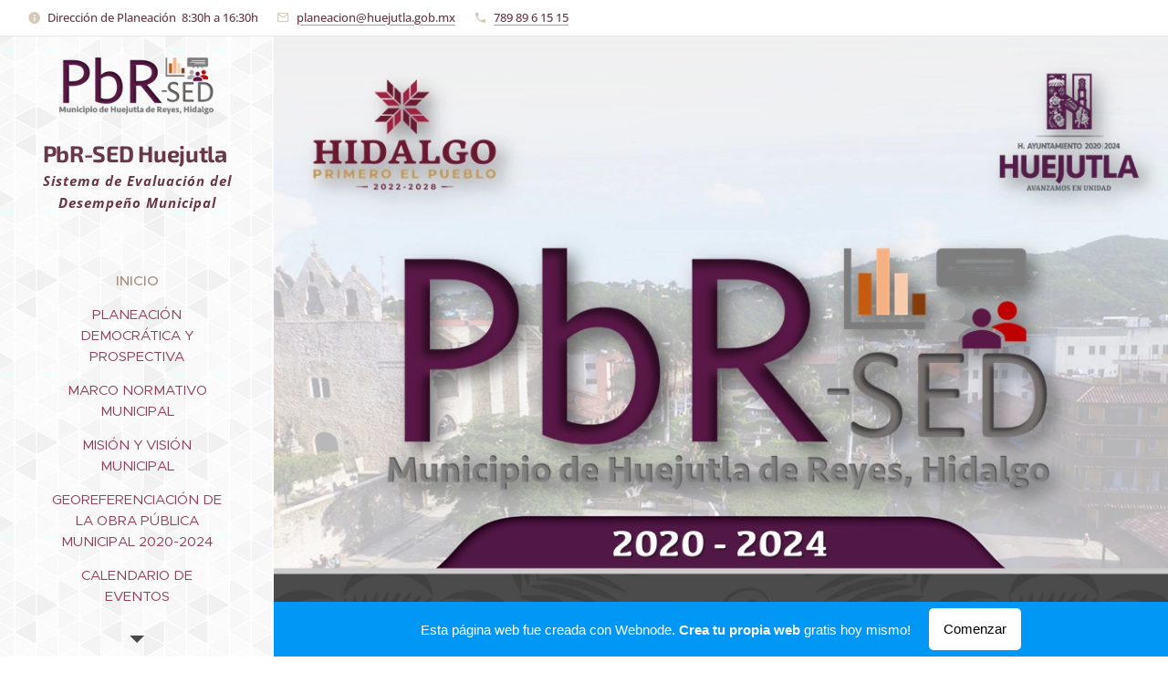

--- FILE ---
content_type: text/html; charset=UTF-8
request_url: https://pbr-sed-huejutla.webnode.es/
body_size: 20532
content:
<!DOCTYPE html>
<html class="no-js" prefix="og: https://ogp.me/ns#" lang="es">
<head><link rel="preconnect" href="https://duyn491kcolsw.cloudfront.net" crossorigin><link rel="preconnect" href="https://fonts.gstatic.com" crossorigin><meta charset="utf-8"><link rel="icon" href="https://duyn491kcolsw.cloudfront.net/files/2d/2di/2div3h.svg?ph=77a986980c" type="image/svg+xml" sizes="any"><link rel="icon" href="https://duyn491kcolsw.cloudfront.net/files/07/07f/07fzq8.svg?ph=77a986980c" type="image/svg+xml" sizes="16x16"><link rel="icon" href="https://duyn491kcolsw.cloudfront.net/files/1j/1j3/1j3767.ico?ph=77a986980c"><link rel="apple-touch-icon" href="https://duyn491kcolsw.cloudfront.net/files/1j/1j3/1j3767.ico?ph=77a986980c"><link rel="icon" href="https://duyn491kcolsw.cloudfront.net/files/1j/1j3/1j3767.ico?ph=77a986980c">
    <meta http-equiv="X-UA-Compatible" content="IE=edge">
    <title>PBR-SED Huejutla</title>
    <meta name="viewport" content="width=device-width,initial-scale=1">
    <meta name="msapplication-tap-highlight" content="no">
    
    <link href="https://duyn491kcolsw.cloudfront.net/files/0r/0rk/0rklmm.css?ph=77a986980c" media="print" rel="stylesheet">
    <link href="https://duyn491kcolsw.cloudfront.net/files/2e/2e5/2e5qgh.css?ph=77a986980c" media="screen and (min-width:100000em)" rel="stylesheet" data-type="cq" disabled>
    <link rel="stylesheet" href="https://duyn491kcolsw.cloudfront.net/files/41/41k/41kc5i.css?ph=77a986980c"><link rel="stylesheet" href="https://duyn491kcolsw.cloudfront.net/files/3b/3b2/3b2e8e.css?ph=77a986980c" media="screen and (min-width:37.5em)"><link rel="stylesheet" href="https://duyn491kcolsw.cloudfront.net/files/3c/3cx/3cxiby.css?ph=77a986980c" data-wnd_color_scheme_file=""><link rel="stylesheet" href="https://duyn491kcolsw.cloudfront.net/files/0y/0yk/0yk2es.css?ph=77a986980c" data-wnd_color_scheme_desktop_file="" media="screen and (min-width:37.5em)" disabled=""><link rel="stylesheet" href="https://duyn491kcolsw.cloudfront.net/files/1j/1jo/1jorv9.css?ph=77a986980c" data-wnd_additive_color_file=""><link rel="stylesheet" href="https://duyn491kcolsw.cloudfront.net/files/4a/4ao/4ao7pp.css?ph=77a986980c" data-wnd_typography_file=""><link rel="stylesheet" href="https://duyn491kcolsw.cloudfront.net/files/1x/1xu/1xuc5m.css?ph=77a986980c" data-wnd_typography_desktop_file="" media="screen and (min-width:37.5em)" disabled=""><script>(()=>{let e=!1;const t=()=>{if(!e&&window.innerWidth>=600){for(let e=0,t=document.querySelectorAll('head > link[href*="css"][media="screen and (min-width:37.5em)"]');e<t.length;e++)t[e].removeAttribute("disabled");e=!0}};t(),window.addEventListener("resize",t),"container"in document.documentElement.style||fetch(document.querySelector('head > link[data-type="cq"]').getAttribute("href")).then((e=>{e.text().then((e=>{const t=document.createElement("style");document.head.appendChild(t),t.appendChild(document.createTextNode(e)),import("https://duyn491kcolsw.cloudfront.net/client/js.polyfill/container-query-polyfill.modern.js").then((()=>{let e=setInterval((function(){document.body&&(document.body.classList.add("cq-polyfill-loaded"),clearInterval(e))}),100)}))}))}))})()</script>
<link rel="preload stylesheet" href="https://duyn491kcolsw.cloudfront.net/files/2m/2m8/2m8msc.css?ph=77a986980c" as="style"><meta name="description" content="El PbR es una metodología que permite vincular los procesos de toma de decisiones y de asignación de recursos públicos, al logro de resultados, con base en el desempeño observado y esperado del ejercicio de los recursos presupuestarios, en apego a los objetivos de planeación de cada uno de los niveles de gobierno (Federal, Estatal y Municipal). Su..."><meta name="keywords" content=""><meta name="generator" content="Webnode 2"><meta name="apple-mobile-web-app-capable" content="no"><meta name="apple-mobile-web-app-status-bar-style" content="black"><meta name="format-detection" content="telephone=no">

<script>// <![CDATA[
var isNS = (navigator.appName == "Netscape") ? 1 : 0; if(navigator.appName == "Netscape") document.captureEvents(Event.MOUSEDOWN||Event.MOUSEUP); function mischandler(){ return false; } function mousehandler(e){ var myevent = (isNS) ? e : event; var eventbutton = (isNS) ? myevent.which : myevent.button; if((eventbutton==2)||(eventbutton==3)) return false; } document.oncontextmenu = mischandler; document.onmousedown = mousehandler; document.onmouseup = mousehandler;
// ]]></script><meta property="og:url" content="https://pbr-sed-huejutla.webnode.es/"><meta property="og:title" content="PBR-SED Huejutla"><meta property="og:type" content="article"><meta property="og:description" content="El PbR es una metodología que permite vincular los procesos de toma de decisiones y de asignación de recursos públicos, al logro de resultados, con base en el desempeño observado y esperado del ejercicio de los recursos presupuestarios, en apego a los objetivos de planeación de cada uno de los niveles de gobierno (Federal, Estatal y Municipal). Su..."><meta property="og:site_name" content="PBR-SED Huejutla"><meta property="og:image" content="https://77a986980c.cbaul-cdnwnd.com/ace62ea3c3dce82e3951e32035a51dfe/200000023-ab8e2ab8e3/700/images.jpg?ph=77a986980c"><meta property="og:article:published_time" content="2024-06-18T00:00:00+0200"><meta name="robots" content="index,follow"><link rel="canonical" href="https://pbr-sed-huejutla.webnode.es/"><script>window.checkAndChangeSvgColor=function(c){try{var a=document.getElementById(c);if(a){c=[["border","borderColor"],["outline","outlineColor"],["color","color"]];for(var h,b,d,f=[],e=0,m=c.length;e<m;e++)if(h=window.getComputedStyle(a)[c[e][1]].replace(/\s/g,"").match(/^rgb[a]?\(([0-9]{1,3}),([0-9]{1,3}),([0-9]{1,3})/i)){b="";for(var g=1;3>=g;g++)b+=("0"+parseInt(h[g],10).toString(16)).slice(-2);"0"===b.charAt(0)&&(d=parseInt(b.substr(0,2),16),d=Math.max(16,d),b=d.toString(16)+b.slice(-4));f.push(c[e][0]+"="+b)}if(f.length){var k=a.getAttribute("data-src"),l=k+(0>k.indexOf("?")?"?":"&")+f.join("&");a.src!=l&&(a.src=l,a.outerHTML=a.outerHTML)}}}catch(n){}};</script><script>
		window._gtmDataLayer = window._gtmDataLayer || [];
		(function(w,d,s,l,i){w[l]=w[l]||[];w[l].push({'gtm.start':new Date().getTime(),event:'gtm.js'});
		var f=d.getElementsByTagName(s)[0],j=d.createElement(s),dl=l!='dataLayer'?'&l='+l:'';
		j.async=true;j.src='https://www.googletagmanager.com/gtm.js?id='+i+dl;f.parentNode.insertBefore(j,f);})
		(window,document,'script','_gtmDataLayer','GTM-542MMSL');</script></head>
<body class="l wt-home l-sidebar l-d-none b-btn-fr b-btn-s-l b-btn-dbb b-btn-bw-2 img-d-n img-t-o img-h-z line-solid b-e-ds lbox-d c-s-s  hb-on wnd-free-bar-fixed  wnd-fe"><noscript>
				<iframe
				 src="https://www.googletagmanager.com/ns.html?id=GTM-542MMSL"
				 height="0"
				 width="0"
				 style="display:none;visibility:hidden"
				 >
				 </iframe>
			</noscript>

<div class="wnd-page l-page cs-autumn ac-none t-t-fs-s t-t-fw-l t-t-sp t-t-d-n t-s-fs-s t-s-fw-m t-s-sp-n t-s-d-n t-p-fs-s t-p-fw-m t-p-sp-n t-h-fs-m t-h-fw-l t-h-sp-n t-bq-fs-m t-bq-fw-m t-bq-sp-n t-bq-d-q t-btn-fw-l t-nav-fw-l t-pd-fw-s t-nav-tt-u">
    <div class="l-w t cf t-24">
        <div class="l-bg cf">
            <div class="s-bg-l">
                
                
            </div>
        </div>
        <header class="l-h cf">
            <div class="sw cf">
	<div class="sw-c cf"><section class="s s-hb cf sc-w   wnd-w-max wnd-hbi-on wnd-hbi-news-on">
	<div class="s-w cf">
		<div class="s-o cf">
			<div class="s-bg cf">
                <div class="s-bg-l">
                    
                    
                </div>
			</div>
			<div class="s-c">
                <div class="s-hb-c cf">
                    <div class="hb-si">
                        
                    </div>
                    <div class="hb-ci">
                        <div class="ci">
    <div class="ci-c" data-placeholder="Datos de contacto"><div class="ci-news"><span>Dirección de Planeación&nbsp; 8:30h a 16:30h</span></div><div class="ci-mail"><span><a href="mailto:planeacion@huejutla.gob.mx">planeacion@huejutla.gob.mx</a></span></div><div class="ci-phone"><span><a href="tel:789 89 6 15 15">789 89 6 15 15</a></span></div></div>
</div>
                    </div>
                    <div class="hb-ccy">
                        
                    </div>
                    <div class="hb-lang">
                        
                    </div>
                </div>
			</div>
		</div>
	</div>
</section><section data-space="true" class="s s-hn s-hn-sidebar wnd-mt-sidebar menu-default s-hn-slogan logo-sidebar sc-ml wnd-background-pattern  hm-editzone  wnd-nav-sticky">
	<div class="s-w">
		<div class="s-o">
			<div class="s-bg">
                <div class="s-bg-l wnd-background-pattern  bgpos-center-center bgatt-scroll" style="background-image:url('https://duyn491kcolsw.cloudfront.net/files/1m/1mh/1mhb7k.png?ph=77a986980c')">
                    
                    
                </div>
			</div>
			<div class="h-w h-f wnd-fixed">
				<div class="s-i">
					<div class="n-l">
						<div class="s-c menu-nav">
							<div class="logo-block">
								<div class="b b-l logo logo-default logo-nb exo2 logo-25 b-ls-l wnd-logo-with-text wnd-iar-2-1" id="wnd_LogoBlock_677718879" data-wnd_mvc_type="wnd.fe.LogoBlock">
	<div class="b-l-c logo-content">
		

			<div class="b-l-image logo-image">
				<div class="b-l-image-w logo-image-cell">
                    <picture><source type="image/webp" srcset="https://77a986980c.cbaul-cdnwnd.com/ace62ea3c3dce82e3951e32035a51dfe/200000240-6cd846cd85/450/PBR%20SED%20SIN%20fondoEN%20GRANDE.webp?ph=77a986980c 450w, https://77a986980c.cbaul-cdnwnd.com/ace62ea3c3dce82e3951e32035a51dfe/200000240-6cd846cd85/700/PBR%20SED%20SIN%20fondoEN%20GRANDE.webp?ph=77a986980c 700w, https://77a986980c.cbaul-cdnwnd.com/ace62ea3c3dce82e3951e32035a51dfe/200000240-6cd846cd85/PBR%20SED%20SIN%20fondoEN%20GRANDE.webp?ph=77a986980c 1279w" sizes="(min-width: 600px) 450px, (min-width: 360px) calc(100vw * 0.8), 100vw" ><img src="https://77a986980c.cbaul-cdnwnd.com/ace62ea3c3dce82e3951e32035a51dfe/200000016-1365f13660/PBR%20SED%20SIN%20fondoEN%20GRANDE.png?ph=77a986980c" alt="" width="1279" height="545" class="wnd-logo-img" ></picture>
				</div>
			</div>

			

			<div class="b-l-br logo-br"></div>

			<div class="b-l-text logo-text-wrapper">
				<div class="b-l-text-w logo-text">
					<span class="b-l-text-c logo-text-cell"><strong>PbR-SED Huejutla&nbsp;</strong></span>
				</div>
			</div>

		
	</div>
</div>
								<div class="logo-slogan claim">
									<span class="sit b claim-default claim-nb open-sans slogan-15">
	<span class="sit-w"><span class="sit-c"><strong><em>Sistema de Evaluación del Desempeño Municipal</em></strong></span></span>
</span>
								</div>
							</div>

                            <div class="nav-wrapper">

                                <div class="cart-block">
                                    
                                </div>

                                

                                <div id="menu-mobile">
                                    <a href="#" id="menu-submit"><span></span>Menú</a>
                                </div>

                                <div id="menu-block">
                                    <nav id="menu" data-type="vertical"><div class="menu-font menu-wrapper">
	<a href="#" class="menu-close" rel="nofollow" title="Close Menu"></a>
	<ul role="menubar" aria-label="Menú" class="level-1">
		<li role="none" class="wnd-active   wnd-homepage">
			<a class="menu-item" role="menuitem" href="/home/"><span class="menu-item-text">Inicio</span></a>
			
		</li><li role="none">
			<a class="menu-item" role="menuitem" href="/planeacion-democratica-y-prospectiva/"><span class="menu-item-text">Planeación Democrática y Prospectiva</span></a>
			
		</li><li role="none">
			<a class="menu-item" role="menuitem" href="/marco-normativo-municipal/"><span class="menu-item-text">Marco Normativo Municipal </span></a>
			
		</li><li role="none">
			<a class="menu-item" role="menuitem" href="/mision-y-vision-municipal/"><span class="menu-item-text">Misión y Visión Municipal</span></a>
			
		</li><li role="none">
			<a class="menu-item" role="menuitem" href="/georeferenciacion-de-la-obra-publica-municipal-2020-2024/"><span class="menu-item-text">Georeferenciación de la Obra Pública Municipal 2020-2024</span></a>
			
		</li><li role="none">
			<a class="menu-item" role="menuitem" href="/calendario-de-eventos2/"><span class="menu-item-text">Calendario de Eventos</span></a>
			
		</li><li role="none">
			<a class="menu-item" role="menuitem" href="/comite-de-seguimiento-y-evaluacion-del-desempeno-municipal/"><span class="menu-item-text">CSEDM</span></a>
			
		</li><li role="none">
			<a class="menu-item" role="menuitem" href="/implementacion-pbr-sed/"><span class="menu-item-text">Implementación PbR-SED</span></a>
			
		</li><li role="none">
			<a class="menu-item" role="menuitem" href="/matrices-indicadores-resultados/"><span class="menu-item-text">Matrices de Indicadores de Resultados (MIR´S)</span></a>
			
		</li><li role="none">
			<a class="menu-item" role="menuitem" href="/monitoreo/"><span class="menu-item-text">Monitoreo</span></a>
			
		</li><li role="none" class="wnd-with-submenu">
			<a class="menu-item" role="menuitem" href="/seguimiento-proyectos-operativos/"><span class="menu-item-text">Seguimiento Proyectos Operativos</span></a>
			<ul role="menubar" aria-label="Menú" class="level-2">
		<li role="none" class="wnd-with-submenu">
			<a class="menu-item" role="menuitem" href="/seguimiento-proyectos-operativos-2024/"><span class="menu-item-text">Seguimiento Proyectos Operativos 2024</span></a>
			<ul role="menubar" aria-label="Menú" class="level-3">
		<li role="none">
			<a class="menu-item" role="menuitem" href="/1er-trimestre-s-poa-2024/"><span class="menu-item-text">1er Trimestre S-POA-2024</span></a>
			
		</li>
	</ul>
		</li>
	</ul>
		</li><li role="none">
			<a class="menu-item" role="menuitem" href="/gdm-guia-consultiva-del-desempeno-municipal/"><span class="menu-item-text">GDM - Guía Consultiva del Desempeño Municipal</span></a>
			
		</li><li role="none">
			<a class="menu-item" role="menuitem" href="/huejutla/evaluacion-programs/"><span class="menu-item-text">Evaluación de Programas</span></a>
			
		</li><li role="none">
			<a class="menu-item" role="menuitem" href="/desarrollo-cap-institucional/"><span class="menu-item-text">Desarrollo de Capacidad Institucional</span></a>
			
		</li>
	</ul>
	<span class="more-text">Más</span>
</div></nav>
                                    <div class="scrollup"></div>
                                    <div class="scrolldown"></div>
                                </div>

                            </div>
						</div>
					</div>
				</div>
			</div>
		</div>
	</div>
</section></div>
</div>
        </header>
        <main class="l-m cf">
            <div class="sw cf">
	<div class="sw-c cf"><section class="s s-hm s-hm-editzone wnd-p-cc cf sc-ml wnd-background-image  wnd-w-max wnd-s-normal wnd-h-full wnd-nh-m hn-slogan">
	<div class="s-w cf">
		<div class="s-o cf">
			<div class="s-bg">
                <div class="s-bg-l wnd-background-image fx-none bgpos-center-center bgatt-scroll">
                    <picture><source type="image/webp" srcset="https://77a986980c.cbaul-cdnwnd.com/ace62ea3c3dce82e3951e32035a51dfe/200000210-7508575087/700/Diapositiva1.webp?ph=77a986980c 700w, https://77a986980c.cbaul-cdnwnd.com/ace62ea3c3dce82e3951e32035a51dfe/200000210-7508575087/Diapositiva1.webp?ph=77a986980c 1280w, https://77a986980c.cbaul-cdnwnd.com/ace62ea3c3dce82e3951e32035a51dfe/200000210-7508575087/Diapositiva1.webp?ph=77a986980c 2x" sizes="100vw" ><img src="https://77a986980c.cbaul-cdnwnd.com/ace62ea3c3dce82e3951e32035a51dfe/200000084-b9f23b9f25/Diapositiva1.PNG?ph=77a986980c" width="1280" height="720" alt="" fetchpriority="high" ></picture>
                    
                </div>
			</div>
			<div class="h-c s-c">
				<div class="h-c-b">
					<div class="h-c-b-i">
						<div class="ez cf wnd-no-cols">
	<div class="ez-c"><div class="b b-text cf">
	<div class="b-c b-text-c b-s b-s-t60 b-s-b60 b-cs cf"></div>
</div></div>
</div>
					</div>
				</div>
			</div>
		</div>
	</div>
</section><section class="s s-hc s-hc-claim cf sc-ml wnd-background-pattern  wnd-w-default wnd-s-normal wnd-hh-auto wnd-p-cc">
	<div class="s-w cf">
		<div class="s-o cf">
			<div class="s-bg cf">
                <div class="s-bg-l wnd-background-pattern  bgpos-center-center bgatt-scroll" style="background-image:url('https://duyn491kcolsw.cloudfront.net/files/1m/1mh/1mhb7k.png?ph=77a986980c')">
                    
                    
                </div>
			</div>
			<div class="s-c cf">
				<div class="s-hc-c">
					<h1 class="s-hc-claim claim i-a"><span class="sit b claim-default claim-nb exo2 claim-72">
	<span class="sit-w"><span class="sit-c"><strong>Marco Conceptual</strong></span></span>
</span></h1>
				</div>
			</div>
		</div>
	</div>
</section><section class="s s-basic cf sc-ml wnd-background-pattern  wnd-w-default wnd-s-normal wnd-h-auto">
	<div class="s-w cf">
		<div class="s-o s-fs cf">
			<div class="s-bg cf">
				<div class="s-bg-l wnd-background-pattern  bgpos-center-center bgatt-scroll" style="background-image:url('https://duyn491kcolsw.cloudfront.net/files/0x/0xu/0xu6a2.png?ph=77a986980c')">
                    
					
				</div>
			</div>
			<div class="s-c s-fs cf">
				<div class="ez cf">
	<div class="ez-c"><div class="b b-text cf">
	<div class="b-c b-text-c b-s b-s-t60 b-s-b60 b-cs cf"><h1 class="wnd-align-left"><strong>¿Qué es el PbR?</strong></h1>


</div>
</div><div class="b-img b-img-default b b-s cf wnd-orientation-landscape wnd-type-image wnd-float-right img-s-n" style="margin-left:0;margin-right:0;float:right;clear:both;width:43.9%;" id="wnd_ImageBlock_29747">
	<div class="b-img-w">
		<div class="b-img-c" style="padding-bottom:63.26%;text-align:center;">
            <picture><source type="image/webp" srcset="https://77a986980c.cbaul-cdnwnd.com/ace62ea3c3dce82e3951e32035a51dfe/200000209-ee9b2ee9b3/450/images.webp?ph=77a986980c 283w, https://77a986980c.cbaul-cdnwnd.com/ace62ea3c3dce82e3951e32035a51dfe/200000209-ee9b2ee9b3/700/images.webp?ph=77a986980c 283w, https://77a986980c.cbaul-cdnwnd.com/ace62ea3c3dce82e3951e32035a51dfe/200000209-ee9b2ee9b3/images.webp?ph=77a986980c 283w" sizes="100vw" ><img id="wnd_ImageBlock_29747_img" src="https://77a986980c.cbaul-cdnwnd.com/ace62ea3c3dce82e3951e32035a51dfe/200000023-ab8e2ab8e3/images.jpg?ph=77a986980c" alt="" width="283" height="178" loading="lazy" style="top:0%;left:0%;width:100.00132621109%;height:100%;position:absolute;" ></picture>
			</div>
		
	</div>
</div><div class="b b-text cf">
	<div class="b-c b-text-c b-s b-s-t60 b-s-b60 b-cs cf">

<p class="wnd-align-justify">El PbR es una metodología que permite vincular los procesos de toma de decisiones y de asignación de recursos públicos, al logro de resultados, con base en el desempeño observado y esperado del ejercicio de los recursos presupuestarios, en apego a los objetivos de planeación de cada uno de los niveles de gobierno (Federal, Estatal y Municipal).&nbsp; Su aplicación se encuentra estrechamente vinculada con la contabilidad gubernamental y permite generar indicadores de resultados y de desempeño; y conectarlos con la información financiera, contribuyendo así a cumplir con  los principios de administración de recursos establecidos en el artículo 134 de la Constitución Política de los Estados Unidos Mexicanos.</p>
</div>
</div><div class="b b-text cf">
	<div class="b-c b-text-c b-s b-s-t60 b-s-b60 b-cs cf">

<blockquote><p class="wnd-align-justify"><em><font class="wnd-font-size-80"><strong>Artículo 134.</strong> Los recursos económicos de que dispongan la Federación, las entidades federativas,
los Municipios y las demarcaciones territoriales de la Ciudad de México, <strong>s</strong><strong>e administrarán con eficiencia,
eficacia, economía, transparencia y honradez para satisfacer los objetivos a los que estén destinados</strong>.
Párrafo reformado DOF 07-05-2008, 29-01-2016&nbsp;</font></em></p><div class="wnd-align-right"><font class="wnd-font-size-60"><strong>(<em>CONSTITUCIÓN POLÍTICA DE LOS ESTADOS UNIDOS MEXICANOS</em>, 1917)</strong></font></div></blockquote>
</div>
</div><div class="b b-text cf">
	<div class="b-c b-text-c b-s b-s-t60 b-s-b60 b-cs cf"><p class="wnd-align-justify">El objetivo principal es&nbsp;<strong>de entregar mejores bienes y servicios públicos a la población, elevar la calidad del gasto público, promover una más adecuada rendición de cuentas y transparencia</strong> y de esta manera, lograr los objetivos del desarrollo del Municipio.<br></p></div>
</div><div class="b-img b-img-default b b-s cf wnd-orientation-landscape wnd-type-image img-s-n" style="margin-left:12.59%;margin-right:12.59%;" id="wnd_ImageBlock_22689">
	<div class="b-img-w">
		<div class="b-img-c" style="padding-bottom:38.32%;text-align:center;">
            <picture><source type="image/webp" srcset="https://77a986980c.cbaul-cdnwnd.com/ace62ea3c3dce82e3951e32035a51dfe/200000217-3492d3492f/450/pngwing.com%20%281%29.webp?ph=77a986980c 450w, https://77a986980c.cbaul-cdnwnd.com/ace62ea3c3dce82e3951e32035a51dfe/200000217-3492d3492f/700/pngwing.com%20%281%29.webp?ph=77a986980c 700w, https://77a986980c.cbaul-cdnwnd.com/ace62ea3c3dce82e3951e32035a51dfe/200000217-3492d3492f/pngwing.com%20%281%29.webp?ph=77a986980c 935w" sizes="100vw" ><img id="wnd_ImageBlock_22689_img" src="https://77a986980c.cbaul-cdnwnd.com/ace62ea3c3dce82e3951e32035a51dfe/200000034-438ba438bb/pngwing.com%20%281%29.png?ph=77a986980c" alt="" width="935" height="359" loading="lazy" style="top:0%;left:0%;width:100.00088380683%;height:100%;position:absolute;" ></picture>
			</div>
		
	</div>
</div><div class="b b-s b-hr-line line-auto">
    <hr class="line-style line-color">
</div><div class="b b-text cf">
	<div class="b-c b-text-c b-s b-s-t60 b-s-b60 b-cs cf"><h1>¿Qué es el<strong>&nbsp;Sistema de Evaluación del Desempeño (SED)</strong>?</h1></div>
</div><div class="b b-text cf">
	<div class="b-c b-text-c b-s b-s-t60 b-s-b60 b-cs cf"><p class="wnd-align-justify">El <strong>SED o Sistema de Evaluación del Desempeño</strong> es definido como el conjunto de elementos
metodológicos que permiten realizar una <strong><font>valoración objetiva
del desempeño</font></strong> de los <strong>programas presupuestarios y transferencias federales</strong>, bajo los principios de
verificación del grado de <strong>cumplimiento de las metas y
objetivos</strong>, con base en <strong>indicadores</strong> estratégicos y de gestión
que permitan conocer el impacto social de los programas y
proyectos.&nbsp;</p><p class="wnd-align-right"><em><strong>LFPRH, Art. 2 Frac. LI.</strong>&nbsp;</em><br></p></div>
</div><div class="cw cf">
	<div class="cw-c cf"><div class="c cf" style="width:21.44%;">
	<div class="c-c cf"><div class="b-img b-img-default b b-s cf wnd-orientation-portrait wnd-type-image img-s-n" style="margin-left:0;margin-right:0;" id="wnd_ImageBlock_33903">
	<div class="b-img-w">
		<div class="b-img-c" style="padding-bottom:135.67%;text-align:center;">
            <picture><source type="image/webp" srcset="https://77a986980c.cbaul-cdnwnd.com/ace62ea3c3dce82e3951e32035a51dfe/200000211-08d8908d8b/450/1486471-6.webp?ph=77a986980c 365w, https://77a986980c.cbaul-cdnwnd.com/ace62ea3c3dce82e3951e32035a51dfe/200000211-08d8908d8b/700/1486471-6.webp?ph=77a986980c 406w, https://77a986980c.cbaul-cdnwnd.com/ace62ea3c3dce82e3951e32035a51dfe/200000211-08d8908d8b/1486471-6.webp?ph=77a986980c 406w" sizes="(min-width: 600px) calc(100vw * 0.75), 100vw" ><img id="wnd_ImageBlock_33903_img" src="https://77a986980c.cbaul-cdnwnd.com/ace62ea3c3dce82e3951e32035a51dfe/200000027-af30baf30c/1486471-6.png?ph=77a986980c" alt="" width="406" height="500" loading="lazy" style="top:0%;left:-5.55%;width:111.10430107527%;height:100%;position:absolute;" ></picture>
			</div>
		
	</div>
</div></div>
</div><div class="c cf" style="width:78.56%;">
	<div class="c-c cf"><div class="b b-text cf">
	<div class="b-c b-text-c b-s b-s-t60 b-s-b60 b-cs cf"><h3><strong><font class="wnd-font-size-140">¿Qué utilidad tiene implementar el SED?</font></strong></h3><ul><li><p class="wnd-align-justify">Identificar la eficiencia, economía, eficacia, cobertura, equidad y calidad del gasto público.</p></li><li><p class="wnd-align-justify">Conocer los resultados de la aplicación de los recursos públicos, así como el impacto social de los mismos.</p></li><li><p class="wnd-align-justify"> Proveer de información de desempeño para la toma de decisiones.</p></li><li><p class="wnd-align-justify"> Vincular la planeación, programación, presupuestación, seguimiento, ejercicio de los recursos y la evaluación de las políticas públicas de los Programas presupuestarios y las Transferencias Federales.</p></li><li><p class="wnd-align-justify"> Impulsar el Presupuesto basado en Resultados (PbR).</p></li></ul></div>
</div></div>
</div></div>
</div><div class="b b-s b-hr-line line-auto">
    <hr class="line-style line-color">
</div><div class="cw cf">
	<div class="cw-c cf"><div class="c cf" style="width:33.333%;">
	<div class="c-c cf"><div class="b b-text cf">
	<div class="b-c b-text-c b-s b-s-t60 b-s-b60 b-cs cf"><h1><strong>Seguimiento</strong></h1></div>
</div><div class="b b-text cf">
	<div class="b-c b-text-c b-s b-s-t60 b-s-b60 b-cs cf"><p class="wnd-align-justify">Es la verificación del desempeño del nivel de cumplimiento de los objetivos y metas de los Programas presupuestarios por medio de Indicadores estructurados en <strong>Matrices de Indicadores para Resultados </strong><strong>(MIR).&nbsp;</strong></p><p class="wnd-align-justify">Los <strong style="font-size: 1.075rem; text-align: left;">indicadores</strong> estructurados se monitorean continuamente, dependiendo de su regularidad, por las instancias que los ejecutan.</p><p class="wnd-align-justify">El seguimiento continuo permite evaluar las estrategias y adecuarlas a las circunstancias variables además de contribuir a la toma de decisiones con información de calidad para la asignación y reasignación del gasto.</p></div>
</div></div>
</div><div class="c cf" style="width:21.156%;">
	<div class="c-c cf"><div class="b-img b-img-default b b-s cf wnd-orientation-square wnd-type-image img-s-n" style="margin-left:0;margin-right:0;" id="wnd_ImageBlock_75327">
	<div class="b-img-w">
		<div class="b-img-c" style="padding-bottom:100%;text-align:center;">
            <picture><source type="image/webp" srcset="https://77a986980c.cbaul-cdnwnd.com/ace62ea3c3dce82e3951e32035a51dfe/200000212-1fd921fd94/450/kisspng-drawing-veille-juridique-5b1ff69d196343.712392951528821405104%20%281%29.webp?ph=77a986980c 450w, https://77a986980c.cbaul-cdnwnd.com/ace62ea3c3dce82e3951e32035a51dfe/200000212-1fd921fd94/700/kisspng-drawing-veille-juridique-5b1ff69d196343.712392951528821405104%20%281%29.webp?ph=77a986980c 700w, https://77a986980c.cbaul-cdnwnd.com/ace62ea3c3dce82e3951e32035a51dfe/200000212-1fd921fd94/kisspng-drawing-veille-juridique-5b1ff69d196343.712392951528821405104%20%281%29.webp?ph=77a986980c 1000w" sizes="(min-width: 600px) calc(100vw * 0.75), 100vw" ><img id="wnd_ImageBlock_75327_img" src="https://77a986980c.cbaul-cdnwnd.com/ace62ea3c3dce82e3951e32035a51dfe/200000028-1c3cf1c3d0/kisspng-drawing-veille-juridique-5b1ff69d196343.712392951528821405104%20%281%29.png?ph=77a986980c" alt="" width="1000" height="1000" loading="lazy" style="top:0%;left:0%;width:100%;height:100%;position:absolute;" ></picture>
			</div>
		
	</div>
</div><div class="b-sp b b-s cf" style="margin-left:0%;margin-right:0%;">
    <div class="b-sp-c" id="wnd_SpacingBlock_74800_container" style="position:relative;padding-bottom:15%;">
        <div class="b-sp-placeholder">
            
        </div>
    </div>
</div><div class="b-img b-img-default b b-s cf wnd-orientation-square wnd-type-image img-s-n" style="margin-left:0;margin-right:0;" id="wnd_ImageBlock_6311">
	<div class="b-img-w">
		<div class="b-img-c" style="padding-bottom:100%;text-align:center;">
            <picture><source type="image/webp" srcset="https://77a986980c.cbaul-cdnwnd.com/ace62ea3c3dce82e3951e32035a51dfe/200000213-642c8642ca/450/pngegg.webp?ph=77a986980c 450w, https://77a986980c.cbaul-cdnwnd.com/ace62ea3c3dce82e3951e32035a51dfe/200000213-642c8642ca/700/pngegg.webp?ph=77a986980c 626w, https://77a986980c.cbaul-cdnwnd.com/ace62ea3c3dce82e3951e32035a51dfe/200000213-642c8642ca/pngegg.webp?ph=77a986980c 626w" sizes="(min-width: 600px) calc(100vw * 0.75), 100vw" ><img id="wnd_ImageBlock_6311_img" src="https://77a986980c.cbaul-cdnwnd.com/ace62ea3c3dce82e3951e32035a51dfe/200000029-c7576c7577/pngegg.png?ph=77a986980c" alt="" width="626" height="626" loading="lazy" style="top:%;left:0%;width:100%;height:auto;position:absolute;" ></picture>
			</div>
		
	</div>
</div></div>
</div><div class="c cf" style="width:45.511%;">
	<div class="c-c cf"><div class="b b-text cf">
	<div class="b-c b-text-c b-s b-s-t60 b-s-b60 b-cs cf"><h1>Evaluación</h1></div>
</div><div class="b b-text cf">
	<div class="b-c b-text-c b-s b-s-t60 b-s-b60 b-cs cf"><p class="wnd-align-justify">Es el análisis sistemático y objetivo de los Programas presupuestarios
 para determinar su congruencia y analizar el logro de sus objetivos y metas, para identificar su eficiencia, eficacia, calidad, resultados, impacto y sostenibilidad.</p><p class="wnd-align-justify">Para que las evaluaciones sean objetivas, las realizan evaluadores externos expertos en la materia.</p><p class="wnd-align-justify">Para que las evaluaciones deriven en la mejora de los Programas presupuestarios se identifican hallazgos, debilidades, oportunidades y amenazas, llamados <strong>Aspectos Susceptibles de Mejora (ASM)</strong>.</p></div>
</div></div>
</div></div>
</div><div class="b b-s b-hr-line line-auto">
    <hr class="line-style line-color">
</div><div class="b b-text cf">
	<div class="b-c b-text-c b-s b-s-t60 b-s-b60 b-cs cf"><h1 class="wnd-align-center"><strong>Instrumentos del Seguimiento</strong></h1></div>
</div><div class="cw cf">
	<div class="cw-c cf"><div class="c cf" style="width:85.145%;">
	<div class="c-c cf"><div class="b b-text cf">
	<div class="b-c b-text-c b-s b-s-t60 b-s-b60 b-cs cf"><h3 id="wnd_TextBlock_13039_inner_0" data-wnd_is_separable="1" data-wnd_separable_index="0" data-wnd_separable_id="wnd_TextBlock_13039"><font class="wnd-font-size-160"><strong>1. Programa presupuestario</strong></font></h3><p id="wnd_TextBlock_13039_inner_1" data-wnd_is_separable="1" data-wnd_separable_index="1" data-wnd_separable_id="wnd_TextBlock_13039" class="wnd-align-justify">Son las erogaciones que el Municipio realiza en cumplimiento de sus atribuciones conforme a los Programas para proveer bienes y servicios públicos a la ciudadanía.</p></div>
</div></div>
</div><div class="c cf" style="width:14.855%;">
	<div class="c-c cf"><div class="b-img b-img-default b b-s cf wnd-orientation-square wnd-type-image img-s-n" style="margin-left:0;margin-right:0;" id="wnd_ImageBlock_47761">
	<div class="b-img-w">
		<div class="b-img-c" style="padding-bottom:100%;text-align:center;">
            <picture><source type="image/webp" srcset="https://77a986980c.cbaul-cdnwnd.com/ace62ea3c3dce82e3951e32035a51dfe/200000214-de8eede8ef/450/2942269.webp?ph=77a986980c 450w, https://77a986980c.cbaul-cdnwnd.com/ace62ea3c3dce82e3951e32035a51dfe/200000214-de8eede8ef/700/2942269.webp?ph=77a986980c 512w, https://77a986980c.cbaul-cdnwnd.com/ace62ea3c3dce82e3951e32035a51dfe/200000214-de8eede8ef/2942269.webp?ph=77a986980c 512w" sizes="(min-width: 600px) calc(100vw * 0.75), 100vw" ><img id="wnd_ImageBlock_47761_img" src="https://77a986980c.cbaul-cdnwnd.com/ace62ea3c3dce82e3951e32035a51dfe/200000030-a53d8a53d9/2942269.png?ph=77a986980c" alt="" width="512" height="512" loading="lazy" style="top:0%;left:0%;width:100%;height:100%;position:absolute;" ></picture>
			</div>
		
	</div>
</div></div>
</div></div>
</div><div class="cw cf">
	<div class="cw-c cf"><div class="c cf" style="width:84.155%;">
	<div class="c-c cf"><div class="b b-text cf">
	<div class="b-c b-text-c b-s b-s-t60 b-s-b60 b-cs cf"><h3 id="wnd_TextBlock_64089_inner_0" data-wnd_is_separable="1" data-wnd_separable_index="0" data-wnd_separable_id="wnd_TextBlock_64089"><font class="wnd-font-size-150"><strong>2. Matriz de Indicadores para Resultados</strong></font></h3><p id="wnd_TextBlock_64089_inner_1" data-wnd_is_separable="1" data-wnd_separable_index="1" data-wnd_separable_id="wnd_TextBlock_64089" class="wnd-align-justify">Es el conjunto de herramientas que expresan en forma sencilla, ordenada y homogénea la lógica interna de los Programas presupuestarios, a la vez que alinea su contribución a los ejes de política pública y objetivos del documento de planeación vigente.</p></div>
</div></div>
</div><div class="c cf" style="width:15.845%;">
	<div class="c-c cf"><div class="b-img b-img-default b b-s cf wnd-orientation-square wnd-type-image img-s-n" style="margin-left:0;margin-right:0;" id="wnd_ImageBlock_51153">
	<div class="b-img-w">
		<div class="b-img-c" style="padding-bottom:100%;text-align:center;">
            <picture><source type="image/webp" srcset="https://77a986980c.cbaul-cdnwnd.com/ace62ea3c3dce82e3951e32035a51dfe/200000215-86ac186ac3/450/1809176.webp?ph=77a986980c 450w, https://77a986980c.cbaul-cdnwnd.com/ace62ea3c3dce82e3951e32035a51dfe/200000215-86ac186ac3/700/1809176.webp?ph=77a986980c 512w, https://77a986980c.cbaul-cdnwnd.com/ace62ea3c3dce82e3951e32035a51dfe/200000215-86ac186ac3/1809176.webp?ph=77a986980c 512w" sizes="(min-width: 600px) calc(100vw * 0.75), 100vw" ><img id="wnd_ImageBlock_51153_img" src="https://77a986980c.cbaul-cdnwnd.com/ace62ea3c3dce82e3951e32035a51dfe/200000031-93b2b93b2d/1809176.png?ph=77a986980c" alt="" width="512" height="512" loading="lazy" style="top:0%;left:0%;width:100%;height:100%;position:absolute;" ></picture>
			</div>
		
	</div>
</div></div>
</div></div>
</div><div class="cw cf">
	<div class="cw-c cf"><div class="c cf" style="width:83.759%;">
	<div class="c-c cf"><div class="b b-text cf">
	<div class="b-c b-text-c b-s b-s-t60 b-s-b60 b-cs cf"><h3 id="wnd_TextBlock_59501_inner_0" data-wnd_is_separable="1" data-wnd_separable_index="0" data-wnd_separable_id="wnd_TextBlock_59501"><font class="wnd-font-size-150"><strong>3. Indicadores de desempeño</strong></font></h3></div>
</div><div class="b b-text cf">
	<div class="b-c b-text-c b-s b-s-t60 b-s-b60 b-cs cf"><p class="wnd-align-justify">Los que miden el <strong>nivel de cumplimiento</strong> de lo que se pretende lograr, expresado en términos de cobertura, eficiencia, impacto económico y social, calidad y equidad; cuentan con un índice, medida, cociente o fórmula.</p></div>
</div></div>
</div><div class="c cf" style="width:16.241%;">
	<div class="c-c cf"><div class="b-img b-img-default b b-s cf wnd-orientation-square wnd-type-image img-s-n" style="margin-left:0;margin-right:0;" id="wnd_ImageBlock_4003">
	<div class="b-img-w">
		<div class="b-img-c" style="padding-bottom:89.03%;text-align:center;">
            <picture><source type="image/webp" srcset="https://77a986980c.cbaul-cdnwnd.com/ace62ea3c3dce82e3951e32035a51dfe/200000216-9ef9d9ef9e/450/pngwing.com.webp?ph=77a986980c 450w, https://77a986980c.cbaul-cdnwnd.com/ace62ea3c3dce82e3951e32035a51dfe/200000216-9ef9d9ef9e/700/pngwing.com.webp?ph=77a986980c 512w, https://77a986980c.cbaul-cdnwnd.com/ace62ea3c3dce82e3951e32035a51dfe/200000216-9ef9d9ef9e/pngwing.com.webp?ph=77a986980c 512w" sizes="(min-width: 600px) calc(100vw * 0.75), 100vw" ><img id="wnd_ImageBlock_4003_img" src="https://77a986980c.cbaul-cdnwnd.com/ace62ea3c3dce82e3951e32035a51dfe/200000032-cc85fcc860/pngwing.com.png?ph=77a986980c" alt="" width="512" height="512" loading="lazy" style="top:-6.16%;left:0%;width:100%;height:112.31884057971%;position:absolute;" ></picture>
			</div>
		
	</div>
</div></div>
</div></div>
</div></div>
</div>
			</div>
		</div>
	</div>
</section></div>
</div>
        </main>
        <footer class="l-f cf">
            <div class="sw cf">
	<div class="sw-c cf"><section data-wn-border-element="s-f-border" class="s s-f s-f-basic s-f-simple sc-b   wnd-w-default wnd-s-higher">
	<div class="s-w">
		<div class="s-o">
			<div class="s-bg">
                <div class="s-bg-l">
                    
                    
                </div>
			</div>
			<div class="s-c s-f-l-w s-f-border">
				<div class="s-f-l b-s b-s-t0 b-s-b0">
					<div class="s-f-l-c s-f-l-c-first">
						<div class="s-f-cr"><span class="it b link">
	<span class="it-c"><strong>© 2024&nbsp;<a href="https://huejutla.gob.mx/" rel="nofollow" target="_blank">Municipio de Huejutla de Reyes</a></strong><br>Palacio Municipal S/N, Zona Centro, Huejutla de Reyes, Hidalgo. C.P. 43000 Tels. 789 891515 y 789 8960243</span>
</span></div>
						<div class="s-f-sf">
                            <span class="sf b">
<span class="sf-content sf-c link">Creado con <a href="https://www.webnode.es?utm_source=text&utm_medium=footer&utm_campaign=free1&utm_content=wnd2" rel="nofollow noopener" target="_blank">Webnode</a></span>
</span>
                            
                            
                            
                            
                        </div>
					</div>
					<div class="s-f-l-c s-f-l-c-last">
						<div class="s-f-lang lang-select cf">
	
</div>
					</div>
                    <div class="s-f-l-c s-f-l-c-currency">
                        <div class="s-f-ccy ccy-select cf">
	
</div>
                    </div>
				</div>
			</div>
		</div>
	</div>
</section></div>
</div>
        </footer>
    </div>
    <div class="wnd-free-stripe cf">
    <a class="wnd-free-stripe-link" target="_blank" href="https://www.webnode.com/es/?utm_source=text&amp;utm_medium=footer&amp;utm_content=wnd2_blue_bottom_button&amp;utm_campaign=signature" rel="noopener nofollow">
        <span class="wnd-free-stripe-text-mobile">¡Crea tu página web gratis!</span>
        <span class="wnd-free-stripe-text">Esta página web fue creada con Webnode. <strong>Crea tu propia web</strong> gratis hoy mismo!</span>
        <span class="wnd-free-stripe-button">Comenzar</span>
    </a>
</div>
</div>


<script src="https://duyn491kcolsw.cloudfront.net/files/3e/3em/3eml8v.js?ph=77a986980c" crossorigin="anonymous" type="module"></script><script>document.querySelector(".wnd-fe")&&[...document.querySelectorAll(".c")].forEach((e=>{const t=e.querySelector(".b-text:only-child");t&&""===t.querySelector(".b-text-c").innerText&&e.classList.add("column-empty")}))</script>


<script src="https://duyn491kcolsw.cloudfront.net/client.fe/js.compiled/lang.es.2092.js?ph=77a986980c" crossorigin="anonymous"></script><script src="https://duyn491kcolsw.cloudfront.net/client.fe/js.compiled/compiled.multi.2-2198.js?ph=77a986980c" crossorigin="anonymous"></script><script>var wnd = wnd || {};wnd.$data = {"image_content_items":{"wnd_ThumbnailBlock_1":{"id":"wnd_ThumbnailBlock_1","type":"wnd.pc.ThumbnailBlock"},"wnd_HeaderSection_header_main_947961107":{"id":"wnd_HeaderSection_header_main_947961107","type":"wnd.pc.HeaderSection"},"wnd_Section_default_872428982":{"id":"wnd_Section_default_872428982","type":"wnd.pc.Section"},"wnd_ImageBlock_29747":{"id":"wnd_ImageBlock_29747","type":"wnd.pc.ImageBlock"},"wnd_ImageBlock_33903":{"id":"wnd_ImageBlock_33903","type":"wnd.pc.ImageBlock"},"wnd_Section_heading_355842591":{"id":"wnd_Section_heading_355842591","type":"wnd.pc.Section"},"wnd_ImageBlock_75327":{"id":"wnd_ImageBlock_75327","type":"wnd.pc.ImageBlock"},"wnd_ImageBlock_6311":{"id":"wnd_ImageBlock_6311","type":"wnd.pc.ImageBlock"},"wnd_ImageBlock_47761":{"id":"wnd_ImageBlock_47761","type":"wnd.pc.ImageBlock"},"wnd_ImageBlock_51153":{"id":"wnd_ImageBlock_51153","type":"wnd.pc.ImageBlock"},"wnd_ImageBlock_4003":{"id":"wnd_ImageBlock_4003","type":"wnd.pc.ImageBlock"},"wnd_ImageBlock_22689":{"id":"wnd_ImageBlock_22689","type":"wnd.pc.ImageBlock"},"wnd_LogoBlock_677718879":{"id":"wnd_LogoBlock_677718879","type":"wnd.pc.LogoBlock"},"wnd_FooterSection_footer_679429402":{"id":"wnd_FooterSection_footer_679429402","type":"wnd.pc.FooterSection"}},"svg_content_items":{"wnd_ImageBlock_29747":{"id":"wnd_ImageBlock_29747","type":"wnd.pc.ImageBlock"},"wnd_ImageBlock_33903":{"id":"wnd_ImageBlock_33903","type":"wnd.pc.ImageBlock"},"wnd_ImageBlock_75327":{"id":"wnd_ImageBlock_75327","type":"wnd.pc.ImageBlock"},"wnd_ImageBlock_6311":{"id":"wnd_ImageBlock_6311","type":"wnd.pc.ImageBlock"},"wnd_ImageBlock_47761":{"id":"wnd_ImageBlock_47761","type":"wnd.pc.ImageBlock"},"wnd_ImageBlock_51153":{"id":"wnd_ImageBlock_51153","type":"wnd.pc.ImageBlock"},"wnd_ImageBlock_4003":{"id":"wnd_ImageBlock_4003","type":"wnd.pc.ImageBlock"},"wnd_ImageBlock_22689":{"id":"wnd_ImageBlock_22689","type":"wnd.pc.ImageBlock"},"wnd_LogoBlock_677718879":{"id":"wnd_LogoBlock_677718879","type":"wnd.pc.LogoBlock"}},"content_items":[],"eshopSettings":{"ESHOP_SETTINGS_DISPLAY_PRICE_WITHOUT_VAT":false,"ESHOP_SETTINGS_DISPLAY_ADDITIONAL_VAT":false,"ESHOP_SETTINGS_DISPLAY_SHIPPING_COST":false},"project_info":{"isMultilanguage":false,"isMulticurrency":false,"eshop_tax_enabled":"1","country_code":"","contact_state":"","eshop_tax_type":"VAT","eshop_discounts":false,"graphQLURL":"https:\/\/pbr-sed-huejutla.webnode.es\/servers\/graphql\/","iubendaSettings":{"cookieBarCode":"","cookiePolicyCode":"","privacyPolicyCode":"","termsAndConditionsCode":""}}};</script><script>wnd.$system = {"fileSystemType":"aws_s3","localFilesPath":"https:\/\/pbr-sed-huejutla.webnode.es\/_files\/","awsS3FilesPath":"https:\/\/77a986980c.cbaul-cdnwnd.com\/ace62ea3c3dce82e3951e32035a51dfe\/","staticFiles":"https:\/\/duyn491kcolsw.cloudfront.net\/files","isCms":false,"staticCDNServers":["https:\/\/duyn491kcolsw.cloudfront.net\/"],"fileUploadAllowExtension":["jpg","jpeg","jfif","png","gif","bmp","ico","svg","webp","tiff","pdf","doc","docx","ppt","pptx","pps","ppsx","odt","xls","xlsx","txt","rtf","mp3","wma","wav","ogg","amr","flac","m4a","3gp","avi","wmv","mov","mpg","mkv","mp4","mpeg","m4v","swf","gpx","stl","csv","xml","txt","dxf","dwg","iges","igs","step","stp"],"maxUserFormFileLimit":4194304,"frontendLanguage":"es","backendLanguage":"es","frontendLanguageId":1,"page":{"id":200006507,"identifier":"home","template":{"id":200000162,"styles":{"typography":"t-24_new","scheme":"cs-autumn","additiveColor":"ac-none","acHeadings":false,"acSubheadings":false,"acIcons":false,"acOthers":false,"imageStyle":"img-d-n","imageHover":"img-h-z","imageTitle":"img-t-o","buttonStyle":"b-btn-fr","buttonSize":"b-btn-s-l","buttonDecoration":"b-btn-dbb","buttonBorders":"b-btn-bw-2","lineStyle":"line-solid","eshopGridItemStyle":"b-e-ds","formStyle":"default","menuType":"","menuStyle":"menu-default-underline","lightboxStyle":"lbox-d","columnSpaces":"c-s-s","sectionWidth":"wnd-w-default","sectionSpace":"wnd-s-normal","layoutType":"l-sidebar","layoutDecoration":"l-d-none","background":{"default":null},"backgroundSettings":{"default":""},"acMenu":false,"buttonWeight":"t-btn-fw-l","productWeight":"t-pd-fw-s","menuWeight":"t-nav-fw-l","headerBarStyle":"hb-on","typoTitleSizes":"t-t-fs-s","typoTitleWeights":"t-t-fw-l","typoTitleSpacings":"t-t-sp","typoTitleDecorations":"t-t-d-n","typoHeadingSizes":"t-h-fs-m","typoHeadingWeights":"t-h-fw-l","typoHeadingSpacings":"t-h-sp-n","typoSubtitleSizes":"t-s-fs-s","typoSubtitleWeights":"t-s-fw-m","typoSubtitleSpacings":"t-s-sp-n","typoSubtitleDecorations":"t-s-d-n","typoParagraphSizes":"t-p-fs-s","typoParagraphWeights":"t-p-fw-m","typoParagraphSpacings":"t-p-sp-n","typoBlockquoteSizes":"t-bq-fs-m","typoBlockquoteWeights":"t-bq-fw-m","typoBlockquoteSpacings":"t-bq-sp-n","typoBlockquoteDecorations":"t-bq-d-q","menuTextTransform":"t-nav-tt-u"}},"layout":"homepage","name":"Inicio","html_title":"","language":"es","langId":1,"isHomepage":true,"meta_description":"","meta_keywords":"","header_code":"\u003Cscript\u003E\/\/ \u003C![CDATA[\nvar isNS = (navigator.appName == \u0022Netscape\u0022) ? 1 : 0; if(navigator.appName == \u0022Netscape\u0022) document.captureEvents(Event.MOUSEDOWN||Event.MOUSEUP); function mischandler(){ return false; } function mousehandler(e){ var myevent = (isNS) ? e : event; var eventbutton = (isNS) ? myevent.which : myevent.button; if((eventbutton==2)||(eventbutton==3)) return false; } document.oncontextmenu = mischandler; document.onmousedown = mousehandler; document.onmouseup = mousehandler;\n\/\/ ]]\u003E\u003C\/script\u003E","footer_code":"","styles":{"pageBased":{"navline":{"style":{"sectionColor":"sc-w","sectionWidth":"wnd-w-max","sectionHeight":"wnd-nh-m"}}}},"countFormsEntries":[]},"listingsPrefix":"\/l\/","productPrefix":"\/p\/","cartPrefix":"\/cart\/","checkoutPrefix":"\/checkout\/","searchPrefix":"\/search\/","isCheckout":false,"isEshop":false,"hasBlog":true,"isProductDetail":false,"isListingDetail":false,"listing_page":[],"hasEshopAnalytics":false,"gTagId":null,"gAdsId":null,"format":{"be":{"DATE_TIME":{"mask":"%d.%m.%Y %H:%M","regexp":"^(((0?[1-9]|[1,2][0-9]|3[0,1])\\.(0?[1-9]|1[0-2])\\.[0-9]{1,4})(( [0-1][0-9]| 2[0-3]):[0-5][0-9])?|(([0-9]{4}(0[1-9]|1[0-2])(0[1-9]|[1,2][0-9]|3[0,1])(0[0-9]|1[0-9]|2[0-3])[0-5][0-9][0-5][0-9])))?$"},"DATE":{"mask":"%d.%m.%Y","regexp":"^((0?[1-9]|[1,2][0-9]|3[0,1])\\.(0?[1-9]|1[0-2])\\.[0-9]{1,4})$"},"CURRENCY":{"mask":{"point":",","thousands":".","decimals":2,"mask":"%s","zerofill":true}}},"fe":{"DATE_TIME":{"mask":"%d.%m.%Y %H:%M","regexp":"^(((0?[1-9]|[1,2][0-9]|3[0,1])\\.(0?[1-9]|1[0-2])\\.[0-9]{1,4})(( [0-1][0-9]| 2[0-3]):[0-5][0-9])?|(([0-9]{4}(0[1-9]|1[0-2])(0[1-9]|[1,2][0-9]|3[0,1])(0[0-9]|1[0-9]|2[0-3])[0-5][0-9][0-5][0-9])))?$"},"DATE":{"mask":"%d.%m.%Y","regexp":"^((0?[1-9]|[1,2][0-9]|3[0,1])\\.(0?[1-9]|1[0-2])\\.[0-9]{1,4})$"},"CURRENCY":{"mask":{"point":",","thousands":".","decimals":2,"mask":"%s","zerofill":true}}}},"e_product":null,"listing_item":null,"feReleasedFeatures":{"dualCurrency":false,"HeurekaSatisfactionSurvey":true,"productAvailability":true},"labels":{"dualCurrency.fixedRate":"","invoicesGenerator.W2EshopInvoice.alreadyPayed":"\u00a1No pagar! - Ya pagado","invoicesGenerator.W2EshopInvoice.amount":"Cantidad:","invoicesGenerator.W2EshopInvoice.contactInfo":"Informaci\u00f3n de contacto:","invoicesGenerator.W2EshopInvoice.couponCode":"C\u00f3digo promocional:","invoicesGenerator.W2EshopInvoice.customer":"Cliente:","invoicesGenerator.W2EshopInvoice.dateOfIssue":"Fecha de emisi\u00f3n:","invoicesGenerator.W2EshopInvoice.dateOfTaxableSupply":"Fecha de suministro imponible:","invoicesGenerator.W2EshopInvoice.dic":"N\u00famero reg. IVA :","invoicesGenerator.W2EshopInvoice.discount":"Descuento","invoicesGenerator.W2EshopInvoice.dueDate":"Fecha de vencimiento:","invoicesGenerator.W2EshopInvoice.email":"E-mail:","invoicesGenerator.W2EshopInvoice.filenamePrefix":"Factura-","invoicesGenerator.W2EshopInvoice.fiscalCode":"C\u00f3digo Fiscal:","invoicesGenerator.W2EshopInvoice.freeShipping":"Env\u00edo gratis","invoicesGenerator.W2EshopInvoice.ic":"ID de la compa\u00f1\u00eda:","invoicesGenerator.W2EshopInvoice.invoiceNo":"Factura n\u00famero","invoicesGenerator.W2EshopInvoice.invoiceNoTaxed":"Factura: n\u00famero de factura fiscal","invoicesGenerator.W2EshopInvoice.notVatPayers":"Sin IVA registrado","invoicesGenerator.W2EshopInvoice.orderNo":"Order number:","invoicesGenerator.W2EshopInvoice.paymentPrice":"Precio del m\u00e9todo de pago:","invoicesGenerator.W2EshopInvoice.pec":"PEC:","invoicesGenerator.W2EshopInvoice.phone":"Phone:","invoicesGenerator.W2EshopInvoice.priceExTax":"Precio excl. impuestos:","invoicesGenerator.W2EshopInvoice.priceIncludingTax":"Precio IVA incluido:","invoicesGenerator.W2EshopInvoice.product":"Producto:","invoicesGenerator.W2EshopInvoice.productNr":"N\u00famero de producto:","invoicesGenerator.W2EshopInvoice.recipientCode":"C\u00f3digo de destinatario:","invoicesGenerator.W2EshopInvoice.shippingAddress":"Direcci\u00f3n de entrega:","invoicesGenerator.W2EshopInvoice.shippingPrice":"Precio del env\u00edo:","invoicesGenerator.W2EshopInvoice.subtotal":"Subtotal:","invoicesGenerator.W2EshopInvoice.sum":"Total:","invoicesGenerator.W2EshopInvoice.supplier":"Proveedor:","invoicesGenerator.W2EshopInvoice.tax":"Impuesto:","invoicesGenerator.W2EshopInvoice.total":"Total:","invoicesGenerator.W2EshopInvoice.web":"Web:","wnd.errorBandwidthStorage.description":"Nos disculpamos por cualquier inconveniente. Si eres el propietario del sitio web, inicia sesi\u00f3n en tu cuenta para saber c\u00f3mo volver a poner tu web en l\u00ednea.","wnd.errorBandwidthStorage.heading":"Esta web no est\u00e1 disponible temporalmente (o est\u00e1 en mantenimiento)","wnd.es.CheckoutShippingService.correiosDeliveryWithSpecialConditions":"","wnd.es.CheckoutShippingService.correiosWithoutHomeDelivery":"CEP de destino est\u00e1 temporariamente sem entrega domiciliar. A entrega ser\u00e1 efetuada na ag\u00eancia indicada no Aviso de Chegada que ser\u00e1 entregue no endere\u00e7o do destinat\u00e1rio","wnd.es.ProductEdit.unit.cm":"cm","wnd.es.ProductEdit.unit.floz":"onzas l\u00edquidas","wnd.es.ProductEdit.unit.ft":"pie","wnd.es.ProductEdit.unit.ft2":"pie\u00b2","wnd.es.ProductEdit.unit.g":"g","wnd.es.ProductEdit.unit.gal":"gal\u00f3n","wnd.es.ProductEdit.unit.in":"pulgada","wnd.es.ProductEdit.unit.inventoryQuantity":"uds.","wnd.es.ProductEdit.unit.inventorySize":"cm","wnd.es.ProductEdit.unit.inventorySize.cm":"cm","wnd.es.ProductEdit.unit.inventorySize.inch":"pulgada","wnd.es.ProductEdit.unit.inventoryWeight":"kg","wnd.es.ProductEdit.unit.inventoryWeight.kg":"kg","wnd.es.ProductEdit.unit.inventoryWeight.lb":"lb","wnd.es.ProductEdit.unit.l":"l","wnd.es.ProductEdit.unit.m":"m","wnd.es.ProductEdit.unit.m2":"m\u00b2","wnd.es.ProductEdit.unit.m3":"m\u00b3","wnd.es.ProductEdit.unit.mg":"mg","wnd.es.ProductEdit.unit.ml":"ml","wnd.es.ProductEdit.unit.mm":"mm","wnd.es.ProductEdit.unit.oz":"onza","wnd.es.ProductEdit.unit.pcs":"pzs","wnd.es.ProductEdit.unit.pt":"punto","wnd.es.ProductEdit.unit.qt":"qt","wnd.es.ProductEdit.unit.yd":"yardas","wnd.es.ProductList.inventory.outOfStock":"Agotado","wnd.fe.CheckoutFi.creditCard":"Tarjeta de cr\u00e9dito o d\u00e9bito","wnd.fe.CheckoutSelectMethodKlarnaPlaygroundItem":"{name} playground test","wnd.fe.CheckoutSelectMethodZasilkovnaItem.change":"Change pick up point","wnd.fe.CheckoutSelectMethodZasilkovnaItem.choose":"Choose your pick up point","wnd.fe.CheckoutSelectMethodZasilkovnaItem.error":"Please select a pick up point","wnd.fe.CheckoutZipField.brInvalid":"Por favor, introduce un c\u00f3digo postal en formato de XXXXX-XXX","wnd.fe.CookieBar.message":"Esta p\u00e1gina web utiliza Cookies para funcionar correctamente y mejorar tu experiencia de uso. Si continuas navegando por la web, estar\u00e1s aceptando nuestra pol\u00edtica de privacidad.","wnd.fe.FeFooter.createWebsite":"\u00a1Crea tu p\u00e1gina web gratis!","wnd.fe.FormManager.error.file.invalidExtOrCorrupted":"Este archivo no se puede procesar. O el archivo est\u00e1 da\u00f1ado o la extensi\u00f3n no coincide con el formato del archivo.","wnd.fe.FormManager.error.file.notAllowedExtension":"La extensi\u00f3n \u0022{EXTENSION}\u0022 no est\u00e1 permitida.","wnd.fe.FormManager.error.file.required":"Por favor, elige el archivo que deseas subir.","wnd.fe.FormManager.error.file.sizeExceeded":"El tama\u00f1o m\u00e1ximo permitido para el archivo subido es de {SIZE} MB.","wnd.fe.FormManager.error.userChangePassword":"Las contrase\u00f1as no coinciden","wnd.fe.FormManager.error.userLogin.inactiveAccount":"Tu registro no ha sido confirmado, a\u00fan no puedes acceder.","wnd.fe.FormManager.error.userLogin.invalidLogin":"\u00a1Correo y\/o contrase\u00f1a incorrectos!","wnd.fe.FreeBarBlock.buttonText":"Comenzar","wnd.fe.FreeBarBlock.longText":"Esta p\u00e1gina web fue creada con Webnode. \u003Cstrong\u003ECrea tu propia web\u003C\/strong\u003E gratis hoy mismo!","wnd.fe.ListingData.shortMonthName.Apr":"Abr","wnd.fe.ListingData.shortMonthName.Aug":"Ago","wnd.fe.ListingData.shortMonthName.Dec":"Dic","wnd.fe.ListingData.shortMonthName.Feb":"Feb","wnd.fe.ListingData.shortMonthName.Jan":"Ene","wnd.fe.ListingData.shortMonthName.Jul":"Jul","wnd.fe.ListingData.shortMonthName.Jun":"Jun","wnd.fe.ListingData.shortMonthName.Mar":"Mar","wnd.fe.ListingData.shortMonthName.May":"May","wnd.fe.ListingData.shortMonthName.Nov":"Nov","wnd.fe.ListingData.shortMonthName.Oct":"Oct","wnd.fe.ListingData.shortMonthName.Sep":"Sep","wnd.fe.ShoppingCartManager.count.between2And4":"{COUNT} art\u00edculos","wnd.fe.ShoppingCartManager.count.moreThan5":"{COUNT} art\u00edculos","wnd.fe.ShoppingCartManager.count.one":"{COUNT} art\u00edculo","wnd.fe.ShoppingCartTable.label.itemsInStock":"Only {COUNT} pcs available in stock","wnd.fe.ShoppingCartTable.label.itemsInStock.between2And4":"S\u00f3lo {COUNT} uds disponibles","wnd.fe.ShoppingCartTable.label.itemsInStock.moreThan5":"S\u00f3lo {COUNT} uds disponibles","wnd.fe.ShoppingCartTable.label.itemsInStock.one":"S\u00f3lo {COUNT} uds disponibles","wnd.fe.ShoppingCartTable.label.outOfStock":"Agotado","wnd.fe.UserBar.logOut":"Salir","wnd.pc.BlogDetailPageZone.next":"Art\u00edculos recientes","wnd.pc.BlogDetailPageZone.previous":"Art\u00edculos antiguos","wnd.pc.ContactInfoBlock.placeholder.infoMail":"P.ej. contacto@ejemplo.com","wnd.pc.ContactInfoBlock.placeholder.infoPhone":"P. Ej. +34 020 1234 5678","wnd.pc.ContactInfoBlock.placeholder.infoText":"P.ej. Abrimos todos los d\u00edas de 9 a 18.","wnd.pc.CookieBar.button.advancedClose":"Cerrar","wnd.pc.CookieBar.button.advancedOpen":"Abrir configuraci\u00f3n avanzada","wnd.pc.CookieBar.button.advancedSave":"Guardar","wnd.pc.CookieBar.link.disclosure":"Disclosure","wnd.pc.CookieBar.title.advanced":"Configuraci\u00f3n avanzada","wnd.pc.CookieBar.title.option.functional":"Cookies funcionales","wnd.pc.CookieBar.title.option.marketing":"Cookies de marketing\/de terceros","wnd.pc.CookieBar.title.option.necessary":"Cookies esenciales","wnd.pc.CookieBar.title.option.performance":"Cookies de rendimiento","wnd.pc.CookieBarReopenBlock.text":"Cookies","wnd.pc.FileBlock.download":"DESCARGAR","wnd.pc.FormBlock.action.defaultMessage.text":"El formulario se ha enviado con \u00e9xito.","wnd.pc.FormBlock.action.defaultMessage.title":"\u00a1Muchas gracias!","wnd.pc.FormBlock.action.invisibleCaptchaInfoText":"Este sitio est\u00e1 protegido por reCAPTCHA y se aplican la \u003Clink1\u003EPol\u00edtica de Privacidad\u003C\/link1\u003E y los \u003Clink2\u003ET\u00e9rminos de Servicio\u003C\/link2\u003E de Google.","wnd.pc.FormBlock.action.submitBlockedDisabledBecauseSiteSecurity":"Esta entrada de formulario no se puede enviar (el propietario del sitio web bloque\u00f3 tu \u00e1rea).","wnd.pc.FormBlock.mail.value.no":"No\n","wnd.pc.FormBlock.mail.value.yes":"S\u00ed","wnd.pc.FreeBarBlock.text":"Creado con","wnd.pc.ListingDetailPageZone.next":"Siguiente","wnd.pc.ListingDetailPageZone.previous":"Anterior","wnd.pc.ListingItemCopy.namePrefix":"Copia de","wnd.pc.MenuBlock.closeSubmenu":"Cerrar submen\u00fa","wnd.pc.MenuBlock.openSubmenu":"Abrir submen\u00fa","wnd.pc.Option.defaultText":"Otra opci\u00f3n m\u00e1s","wnd.pc.PageCopy.namePrefix":"Copia de","wnd.pc.PhotoGalleryBlock.placeholder.text":"No se han encontrado im\u00e1genes en esta fotogaler\u00eda.","wnd.pc.PhotoGalleryBlock.placeholder.title":"Fotogaler\u00eda","wnd.pc.ProductAddToCartBlock.addToCart":"A\u00f1adir a la cesta","wnd.pc.ProductAvailability.in14Days":"Disponible en 14 d\u00edas","wnd.pc.ProductAvailability.in3Days":"Disponible en 3 d\u00edas","wnd.pc.ProductAvailability.in7Days":"Disponible en 7 d\u00edas","wnd.pc.ProductAvailability.inMonth":"Disponible en 1 mes","wnd.pc.ProductAvailability.inMoreThanMonth":"Disponible en m\u00e1s de 1 mes","wnd.pc.ProductAvailability.inStock":"En stock","wnd.pc.ProductGalleryBlock.placeholder.text":"No se encontraron im\u00e1genes en esta galer\u00eda de productos.","wnd.pc.ProductGalleryBlock.placeholder.title":"Galer\u00eda de productos","wnd.pc.ProductItem.button.viewDetail":"P\u00e1gina del producto","wnd.pc.ProductOptionGroupBlock.notSelected":"Ninguna variante seleccionada","wnd.pc.ProductOutOfStockBlock.label":"Agotado","wnd.pc.ProductPriceBlock.prefixText":"Desde ","wnd.pc.ProductPriceBlock.suffixText":"","wnd.pc.ProductPriceExcludingVATBlock.USContent":"Precio sin IVA","wnd.pc.ProductPriceExcludingVATBlock.content":"Precio IVA incluido","wnd.pc.ProductShippingInformationBlock.content":"gastos de env\u00edo no incluidos","wnd.pc.ProductVATInformationBlock.content":"Precio sin IVA {PRICE}","wnd.pc.ProductsZone.label.collections":"Categor\u00edas","wnd.pc.ProductsZone.placeholder.noProductsInCategory":"La categor\u00eda est\u00e1 vac\u00eda. A\u00f1ade productos o selecciona otra categor\u00eda.","wnd.pc.ProductsZone.placeholder.text":"A\u00fan no hay productos. Haz clic en \u0022A\u00f1adir producto\u0022.","wnd.pc.ProductsZone.placeholder.title":"Productos","wnd.pc.ProductsZoneModel.label.allCollections":"Todos los productos","wnd.pc.SearchBlock.allListingItems":"Todos los art\u00edculos de blog","wnd.pc.SearchBlock.allPages":"Todas las p\u00e1ginas","wnd.pc.SearchBlock.allProducts":"Todos los productos","wnd.pc.SearchBlock.allResults":"Muestra todos los resultados","wnd.pc.SearchBlock.iconText":"Buscar","wnd.pc.SearchBlock.inputPlaceholder":"Estoy buscando...","wnd.pc.SearchBlock.matchInListingItemIdentifier":"Art\u00edculos con el t\u00e9rmino \u0022{IDENTIFIER}\u0022 en la URL","wnd.pc.SearchBlock.matchInPageIdentifier":"Page with the term \u0022{IDENTIFIER}\u0022 in URL","wnd.pc.SearchBlock.noResults":"No se han encontrado resultados","wnd.pc.SearchBlock.requestError":"Error: No se pueden cargar m\u00e1s resultados. Actualiza la p\u00e1gina o \u003Clink1\u003Ehaz clic aqu\u00ed para volver a intentarlo\u003C\/link1\u003E.","wnd.pc.SearchResultsZone.emptyResult":"No hay resultados que concuerden con su b\u00fasqueda. Intente utilizar un t\u00e9rmino diferente.","wnd.pc.SearchResultsZone.foundProducts":"Productos encontrados:","wnd.pc.SearchResultsZone.listingItemsTitle":"Art\u00edculos de blog","wnd.pc.SearchResultsZone.pagesTitle":"P\u00e1ginas","wnd.pc.SearchResultsZone.productsTitle":"Productos","wnd.pc.SearchResultsZone.title":"Resultados de b\u00fasqueda para:","wnd.pc.SectionMsg.name.eshopCategories":"Categor\u00edas","wnd.pc.ShoppingCartTable.label.checkout":"Pagar","wnd.pc.ShoppingCartTable.label.checkoutDisabled":"El pago no est\u00e1 disponible en este momento (no hay m\u00e9todos de env\u00edo o de pago)","wnd.pc.ShoppingCartTable.label.checkoutDisabledBecauseSiteSecurity":"Este pedido no se puede enviar (el due\u00f1o de la tienda bloque\u00f3 tu \u00e1rea).","wnd.pc.ShoppingCartTable.label.continue":"Seguir comprando","wnd.pc.ShoppingCartTable.label.delete":"Eliminar","wnd.pc.ShoppingCartTable.label.item":"Producto","wnd.pc.ShoppingCartTable.label.price":"Precio","wnd.pc.ShoppingCartTable.label.quantity":"Cantidad","wnd.pc.ShoppingCartTable.label.sum":"Total","wnd.pc.ShoppingCartTable.label.totalPrice":"Total","wnd.pc.ShoppingCartTable.placeholder.text":"\u00a1C\u00e1mbialo! Elige algo y vuelve aqu\u00ed.","wnd.pc.ShoppingCartTable.placeholder.title":"Tu cesta est\u00e1 vac\u00eda.","wnd.pc.ShoppingCartTotalPriceExcludingVATBlock.label":"sin IVA","wnd.pc.ShoppingCartTotalPriceInformationBlock.label":"Gastos de env\u00edo no incluidos","wnd.pc.ShoppingCartTotalPriceWithVATBlock.label":"con IVA","wnd.pc.ShoppingCartTotalVATBlock.label":"IVA {RATE}%","wnd.pc.SystemFooterBlock.poweredByWebnode":"Creado con {START_LINK}Webnode{END_LINK}","wnd.pc.UserBar.logoutText":"Salir","wnd.pc.UserChangePasswordFormBlock.invalidRecoveryUrl":"El enlace para restaurar tu contrase\u00f1a ha expirado. Para obtener un nuevo enlace ve a la p\u00e1gina {START_LINK}Forgotten password{END_LINK}","wnd.pc.UserRecoveryFormBlock.action.defaultMessage.text":"El enlace que te permite cambiar tu contrase\u00f1a ha sido enviado a tu bandeja de entrada. Si no has recibido este email por favor revisar tu bandeja de correo no deseados.","wnd.pc.UserRecoveryFormBlock.action.defaultMessage.title":"Un email con las instrucciones ha sido enviado.","wnd.pc.UserRegistrationFormBlock.action.defaultMessage.text":"Tu registro esta en espera de aprobaci\u00f3n. Cuando el mismo sea confirmado te informaremos v\u00eda correo.","wnd.pc.UserRegistrationFormBlock.action.defaultMessage.title":"Gracias por registrarte en nuestra p\u00e1gina web.","wnd.pc.UserRegistrationFormBlock.action.successfulRegistrationMessage.text":"Tu registro fue exitoso y ahora puedes iniciar sesi\u00f3n en las p\u00e1ginas privadas de este sitio web.","wnd.pm.AddNewPagePattern.onlineStore":"Tienda Online","wnd.ps.CookieBarSettingsForm.default.advancedMainText":"Puedes personalizar tus preferencias de cookies aqu\u00ed. Habilita o deshabilita las siguientes categor\u00edas y guarda tu selecci\u00f3n.","wnd.ps.CookieBarSettingsForm.default.captionAcceptAll":"Aceptar todo","wnd.ps.CookieBarSettingsForm.default.captionAcceptNecessary":"Aceptar solo lo necesario","wnd.ps.CookieBarSettingsForm.default.mainText":"Utilizamos cookies para permitir un correcto funcionamiento y seguro en nuestra p\u00e1gina web, y para ofrecer la mejor experiencia posible al usuario.","wnd.templates.next":"Siguiente","wnd.templates.prev":"Anterior","wnd.templates.readMore":"Leer m\u00e1s"},"fontSubset":null};</script><script>wnd.trackerConfig = {
					events: {"error":{"name":"Error"},"publish":{"name":"Publish page"},"open_premium_popup":{"name":"Open premium popup"},"publish_from_premium_popup":{"name":"Publish from premium content popup"},"upgrade_your_plan":{"name":"Upgrade your plan"},"ml_lock_page":{"name":"Lock access to page"},"ml_unlock_page":{"name":"Unlock access to page"},"ml_start_add_page_member_area":{"name":"Start - add page Member Area"},"ml_end_add_page_member_area":{"name":"End - add page Member Area"},"ml_show_activation_popup":{"name":"Show activation popup"},"ml_activation":{"name":"Member Login Activation"},"ml_deactivation":{"name":"Member Login Deactivation"},"ml_enable_require_approval":{"name":"Enable approve registration manually"},"ml_disable_require_approval":{"name":"Disable approve registration manually"},"ml_fe_member_registration":{"name":"Member Registration on FE"},"ml_fe_member_login":{"name":"Login Member"},"ml_fe_member_recovery":{"name":"Sent recovery email"},"ml_fe_member_change_password":{"name":"Change Password"},"undoredo_click_undo":{"name":"Undo\/Redo - click Undo"},"undoredo_click_redo":{"name":"Undo\/Redo - click Redo"},"add_page":{"name":"Page adding completed"},"change_page_order":{"name":"Change of page order"},"delete_page":{"name":"Page deleted"},"background_options_change":{"name":"Background setting completed"},"add_content":{"name":"Content adding completed"},"delete_content":{"name":"Content deleting completed"},"change_text":{"name":"Editing of text completed"},"add_image":{"name":"Image adding completed"},"add_photo":{"name":"Adding photo to galery completed"},"change_logo":{"name":"Logo changing completed"},"open_pages":{"name":"Open Pages"},"show_page_cms":{"name":"Show Page - CMS"},"new_section":{"name":"New section completed"},"delete_section":{"name":"Section deleting completed"},"add_video":{"name":"Video adding completed"},"add_maps":{"name":"Maps adding completed"},"add_button":{"name":"Button adding completed"},"add_file":{"name":"File adding completed"},"add_hr":{"name":"Horizontal line adding completed"},"delete_cell":{"name":"Cell deleting completed"},"delete_microtemplate":{"name":"Microtemplate deleting completed"},"add_blog_page":{"name":"Blog page adding completed"},"new_blog_post":{"name":"New blog post created"},"new_blog_recent_posts":{"name":"Blog recent posts list created"},"e_show_products_popup":{"name":"Show products popup"},"e_show_add_product":{"name":"Show add product popup"},"e_show_edit_product":{"name":"Show edit product popup"},"e_show_collections_popup":{"name":"Show collections manager popup"},"e_show_eshop_settings":{"name":"Show eshop settings popup"},"e_add_product":{"name":"Add product"},"e_edit_product":{"name":"Edit product"},"e_remove_product":{"name":"Remove product"},"e_bulk_show":{"name":"Bulk show products"},"e_bulk_hide":{"name":"Bulk hide products"},"e_bulk_remove":{"name":"Bulk remove products"},"e_move_product":{"name":"Order products"},"e_add_collection":{"name":"Add collection"},"e_rename_collection":{"name":"Rename collection"},"e_remove_collection":{"name":"Remove collection"},"e_add_product_to_collection":{"name":"Assign product to collection"},"e_remove_product_from_collection":{"name":"Unassign product from collection"},"e_move_collection":{"name":"Order collections"},"e_add_products_page":{"name":"Add products page"},"e_add_procucts_section":{"name":"Add products list section"},"e_add_products_content":{"name":"Add products list content block"},"e_change_products_zone_style":{"name":"Change style in products list"},"e_change_products_zone_collection":{"name":"Change collection in products list"},"e_show_products_zone_collection_filter":{"name":"Show collection filter in products list"},"e_hide_products_zone_collection_filter":{"name":"Hide collection filter in products list"},"e_show_product_detail_page":{"name":"Show product detail page"},"e_add_to_cart":{"name":"Add product to cart"},"e_remove_from_cart":{"name":"Remove product from cart"},"e_checkout_step":{"name":"From cart to checkout"},"e_finish_checkout":{"name":"Finish order"},"welcome_window_play_video":{"name":"Welcome window - play video"},"e_import_file":{"name":"Eshop - products import - file info"},"e_import_upload_time":{"name":"Eshop - products import - upload file duration"},"e_import_result":{"name":"Eshop - products import result"},"e_import_error":{"name":"Eshop - products import - errors"},"e_promo_blogpost":{"name":"Eshop promo - blogpost"},"e_promo_activate":{"name":"Eshop promo - activate"},"e_settings_activate":{"name":"Online store - activate"},"e_promo_hide":{"name":"Eshop promo - close"},"e_activation_popup_step":{"name":"Eshop activation popup - step"},"e_activation_popup_activate":{"name":"Eshop activation popup - activate"},"e_activation_popup_hide":{"name":"Eshop activation popup - close"},"e_deactivation":{"name":"Eshop deactivation"},"e_reactivation":{"name":"Eshop reactivation"},"e_variant_create_first":{"name":"Eshop - variants - add first variant"},"e_variant_add_option_row":{"name":"Eshop - variants - add option row"},"e_variant_remove_option_row":{"name":"Eshop - variants - remove option row"},"e_variant_activate_edit":{"name":"Eshop - variants - activate edit"},"e_variant_deactivate_edit":{"name":"Eshop - variants - deactivate edit"},"move_block_popup":{"name":"Move block - show popup"},"move_block_start":{"name":"Move block - start"},"publish_window":{"name":"Publish window"},"welcome_window_video":{"name":"Video welcome window"},"ai_assistant_aisection_popup_promo_show":{"name":"AI Assistant - show AI section Promo\/Purchase popup (Upgrade Needed)"},"ai_assistant_aisection_popup_promo_close":{"name":"AI Assistant - close AI section Promo\/Purchase popup (Upgrade Needed)"},"ai_assistant_aisection_popup_promo_submit":{"name":"AI Assistant - submit AI section Promo\/Purchase popup (Upgrade Needed)"},"ai_assistant_aisection_popup_promo_trial_show":{"name":"AI Assistant - show AI section Promo\/Purchase popup (Free Trial Offered)"},"ai_assistant_aisection_popup_promo_trial_close":{"name":"AI Assistant - close AI section Promo\/Purchase popup (Free Trial Offered)"},"ai_assistant_aisection_popup_promo_trial_submit":{"name":"AI Assistant - submit AI section Promo\/Purchase popup (Free Trial Offered)"},"ai_assistant_aisection_popup_prompt_show":{"name":"AI Assistant - show AI section Prompt popup"},"ai_assistant_aisection_popup_prompt_submit":{"name":"AI Assistant - submit AI section Prompt popup"},"ai_assistant_aisection_popup_prompt_close":{"name":"AI Assistant - close AI section Prompt popup"},"ai_assistant_aisection_popup_error_show":{"name":"AI Assistant - show AI section Error popup"},"ai_assistant_aitext_popup_promo_show":{"name":"AI Assistant - show AI text Promo\/Purchase popup (Upgrade Needed)"},"ai_assistant_aitext_popup_promo_close":{"name":"AI Assistant - close AI text Promo\/Purchase popup (Upgrade Needed)"},"ai_assistant_aitext_popup_promo_submit":{"name":"AI Assistant - submit AI text Promo\/Purchase popup (Upgrade Needed)"},"ai_assistant_aitext_popup_promo_trial_show":{"name":"AI Assistant - show AI text Promo\/Purchase popup (Free Trial Offered)"},"ai_assistant_aitext_popup_promo_trial_close":{"name":"AI Assistant - close AI text Promo\/Purchase popup (Free Trial Offered)"},"ai_assistant_aitext_popup_promo_trial_submit":{"name":"AI Assistant - submit AI text Promo\/Purchase popup (Free Trial Offered)"},"ai_assistant_aitext_popup_prompt_show":{"name":"AI Assistant - show AI text Prompt popup"},"ai_assistant_aitext_popup_prompt_submit":{"name":"AI Assistant - submit AI text Prompt popup"},"ai_assistant_aitext_popup_prompt_close":{"name":"AI Assistant - close AI text Prompt popup"},"ai_assistant_aitext_popup_error_show":{"name":"AI Assistant - show AI text Error popup"},"ai_assistant_aiedittext_popup_promo_show":{"name":"AI Assistant - show AI edit text Promo\/Purchase popup (Upgrade Needed)"},"ai_assistant_aiedittext_popup_promo_close":{"name":"AI Assistant - close AI edit text Promo\/Purchase popup (Upgrade Needed)"},"ai_assistant_aiedittext_popup_promo_submit":{"name":"AI Assistant - submit AI edit text Promo\/Purchase popup (Upgrade Needed)"},"ai_assistant_aiedittext_popup_promo_trial_show":{"name":"AI Assistant - show AI edit text Promo\/Purchase popup (Free Trial Offered)"},"ai_assistant_aiedittext_popup_promo_trial_close":{"name":"AI Assistant - close AI edit text Promo\/Purchase popup (Free Trial Offered)"},"ai_assistant_aiedittext_popup_promo_trial_submit":{"name":"AI Assistant - submit AI edit text Promo\/Purchase popup (Free Trial Offered)"},"ai_assistant_aiedittext_submit":{"name":"AI Assistant - submit AI edit text action"},"ai_assistant_aiedittext_popup_error_show":{"name":"AI Assistant - show AI edit text Error popup"},"ai_assistant_aipage_popup_promo_show":{"name":"AI Assistant - show AI page Promo\/Purchase popup (Upgrade Needed)"},"ai_assistant_aipage_popup_promo_close":{"name":"AI Assistant - close AI page Promo\/Purchase popup (Upgrade Needed)"},"ai_assistant_aipage_popup_promo_submit":{"name":"AI Assistant - submit AI page Promo\/Purchase popup (Upgrade Needed)"},"ai_assistant_aipage_popup_promo_trial_show":{"name":"AI Assistant - show AI page Promo\/Purchase popup (Free Trial Offered)"},"ai_assistant_aipage_popup_promo_trial_close":{"name":"AI Assistant - close AI page Promo\/Purchase popup (Free Trial Offered)"},"ai_assistant_aipage_popup_promo_trial_submit":{"name":"AI Assistant - submit AI page Promo\/Purchase popup (Free Trial Offered)"},"ai_assistant_aipage_popup_prompt_show":{"name":"AI Assistant - show AI page Prompt popup"},"ai_assistant_aipage_popup_prompt_submit":{"name":"AI Assistant - submit AI page Prompt popup"},"ai_assistant_aipage_popup_prompt_close":{"name":"AI Assistant - close AI page Prompt popup"},"ai_assistant_aipage_popup_error_show":{"name":"AI Assistant - show AI page Error popup"},"ai_assistant_aiblogpost_popup_promo_show":{"name":"AI Assistant - show AI blog post Promo\/Purchase popup (Upgrade Needed)"},"ai_assistant_aiblogpost_popup_promo_close":{"name":"AI Assistant - close AI blog post Promo\/Purchase popup (Upgrade Needed)"},"ai_assistant_aiblogpost_popup_promo_submit":{"name":"AI Assistant - submit AI blog post Promo\/Purchase popup (Upgrade Needed)"},"ai_assistant_aiblogpost_popup_promo_trial_show":{"name":"AI Assistant - show AI blog post Promo\/Purchase popup (Free Trial Offered)"},"ai_assistant_aiblogpost_popup_promo_trial_close":{"name":"AI Assistant - close AI blog post Promo\/Purchase popup (Free Trial Offered)"},"ai_assistant_aiblogpost_popup_promo_trial_submit":{"name":"AI Assistant - submit AI blog post Promo\/Purchase popup (Free Trial Offered)"},"ai_assistant_aiblogpost_popup_prompt_show":{"name":"AI Assistant - show AI blog post Prompt popup"},"ai_assistant_aiblogpost_popup_prompt_submit":{"name":"AI Assistant - submit AI blog post Prompt popup"},"ai_assistant_aiblogpost_popup_prompt_close":{"name":"AI Assistant - close AI blog post Prompt popup"},"ai_assistant_aiblogpost_popup_error_show":{"name":"AI Assistant - show AI blog post Error popup"},"ai_assistant_trial_used":{"name":"AI Assistant - free trial attempt used"},"ai_agent_trigger_show":{"name":"AI Agent - show trigger button"},"ai_agent_widget_open":{"name":"AI Agent - open widget"},"ai_agent_widget_close":{"name":"AI Agent - close widget"},"ai_agent_widget_submit":{"name":"AI Agent - submit message"},"ai_agent_conversation":{"name":"AI Agent - conversation"},"ai_agent_error":{"name":"AI Agent - error"},"cookiebar_accept_all":{"name":"User accepted all cookies"},"cookiebar_accept_necessary":{"name":"User accepted necessary cookies"},"publish_popup_promo_banner_show":{"name":"Promo Banner in Publish Popup:"}},
					data: {"user":{"u":0,"p":44277878,"lc":"MX","t":"1"},"action":{"identifier":"","name":"","category":"project","platform":"WND2","version":"2-2198_2-2198"},"browser":{"url":"https:\/\/pbr-sed-huejutla.webnode.es\/","ua":"Mozilla\/5.0 (Windows NT 10.0; Win64; x64) AppleWebKit\/537.36 (KHTML, like Gecko) Chrome\/109.0.0.0 Safari\/537.36","referer_url":"https:\/\/huejutla.gob.mx\/","resolution":"","ip":"201.141.19.101"}},
					urlPrefix: "https://events.webnode.com/projects/-/events/",
					collection: "PROD",
				}</script></body>
</html>
